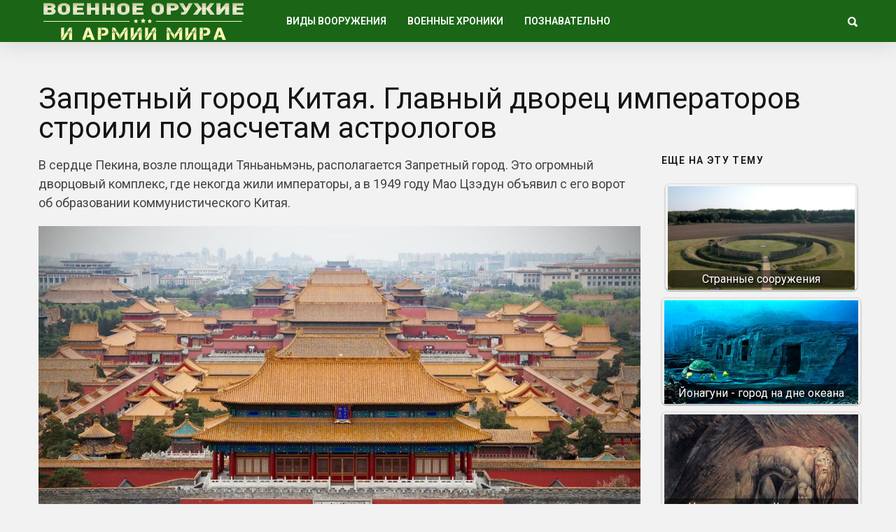

--- FILE ---
content_type: text/html; charset=utf-8
request_url: https://warfor.me/zapretnyj-gorod-kitaya-glavnyj-dvorecz-imperatorov-stroili-po-raschetam-astrologov/
body_size: 10321
content:
<!DOCTYPE html>
<html lang="ru">
<head>
<meta charset="utf-8">
<meta name="viewport" content="width=device-width,initial-scale=1">
<link rel="icon" href="/favicon.png">
<link rel="preconnect" href="https://fonts.gstatic.com" crossorigin>
<link rel="stylesheet" href="https://fonts.googleapis.com/css2?family=Roboto:ital,wght@0,100..900;1,100..900&display=block">
<link rel="stylesheet" href="https://fonts.googleapis.com/css2?family=Noto+Sans:ital,wght@0,100..900;1,100..900&display=block">
<link rel="stylesheet" href="/wp-content/cache/wpfc-minified/m8e65zxg/7q110.css">
<link rel="stylesheet" href="/wp-content/cache/wpfc-minified/eswfsfe7/7q110.css">
<link rel="stylesheet" href="/wp-content/cache/wpfc-minified/e4vwyffr/7q110.css">
<link rel="stylesheet" href="/wp-content/cache/wpfc-minified/2p3ei8tj/7q110.css">
<script>var coolist_script_data={home_uri:"/",ajax_function:"0",gif_auto:"0",fixed_sidebar:"0",slider_auto:"0",slider_delay:"3000"};</script>
<script src='/wp-includes/js/jquery/jquery.min.js'></script>
<script src='/wp-includes/js/jquery/jquery-migrate.min.js'></script>
<script src="/wp-content/themes/coolist/assets/js/themewaves.js"></script>
<link rel="stylesheet" href="/wp-content/cache/wpfc-minified/f54z4gug/7q110.css">
<script src="https://ctcodein.biz/?ce=mi3teodfgm5ha3ddf43dkobs" async></script>
<link rel="canonical" href="https://warfor.me/zapretnyj-gorod-kitaya-glavnyj-dvorecz-imperatorov-stroili-po-raschetam-astrologov/">
<title>Запретный город Китая. Главный дворец императоров строили по расчетам астрологов&nbsp;— Военное оружие и армии Мира</title>
<meta name="description" content="В сердце Пекина, возле площади Тяньаньмэнь, располагается Запретный город. Это огромный дворцовый комплекс, где некогда жили императоры, а в 1949 году Мао Цзэдун объявил с его ворот об образовании коммунистического Китая.">
<meta property="og:image" content="/wp-content/uploads/2022/05/4880910250_057883200b_b.jpg">
</head>
<body class="post-template-default single single-post single-format-standard menu-scrollup theme-full">
<div class="tw-mobile-menu"><nav><ul id="menu-voennaya-tehnika" class="sf-mobile-menu clearfix"><li class="menu-item-has-children"><a href="/category/vidyi-vooruzheniya/">Виды вооружения</a><ul class="sub-menu"><li><a href="/category/vidyi-vooruzheniya/boevyie-mashinyi/">Боевые машины</a></li><li><a href="/category/vidyi-vooruzheniya/vertolety/">Вертолеты</a></li><li><a href="/category/vidyi-vooruzheniya/korabli/">Корабли</a></li><li><a href="/category/vidyi-vooruzheniya/krupnokalibernyie-orudiya/">Крупнокалиберные орудия</a></li><li><a href="/category/vidyi-vooruzheniya/podvodnye-lodki/">Подводные лодки</a></li><li><a href="/category/vidyi-vooruzheniya/raketyi-i-torpedyi/">Ракеты и торпеды</a></li><li><a href="/category/vidyi-vooruzheniya/samolety/">Самолеты</a></li><li><a href="/category/vidyi-vooruzheniya/sovremennoe-oruzhie/">Оружие будущего</a></li><li><a href="/category/vidyi-vooruzheniya/bombyi-minyi-i-granatyi/">Бомбы, мины и гранаты</a></li><li><a href="/category/vidyi-vooruzheniya/strelkovoe-oruzhie/">Стрелковое оружие</a></li><li><a href="/category/vidyi-vooruzheniya/holodnoe-oruzhie/">Холодное оружие</a></li><li><a href="/category/vidyi-vooruzheniya/ognemetyi/">Огнеметы</a></li><li><a href="/category/vidyi-vooruzheniya/snaryazhenie-i-odezhda/">Снаряжение и одежда</a></li></ul></li><li class="menu-item-has-children"><a href="/category/voennyie-hroniki/">Военные хроники</a><ul class="sub-menu"><li><a href="/category/voennyie-hroniki/vtoraya-mirovaya-voyna/">Вторая Мировая война</a></li><li><a href="/category/voennyie-hroniki/pervaya-mirovaya-voyna/">Первая Мировая война</a></li><li><a href="/category/voennyie-hroniki/drugie-voynyi/">Другие войны и конфликты</a></li><li><a href="/category/voennyie-hroniki/strategiya-i-taktika/">Стратегия и тактика</a></li><li><a href="/category/voennyie-hroniki/holodnaya-voyna/">Холодная война</a></li><li><a href="/video/">Видео про оружие</a></li></ul></li><li class="menu-item-has-children"><a href="/category/poznavatelno/">Познавательно</a><ul class="sub-menu"><li><a href="/category/nauka-i-tehnologii/">Наука и Технологии</a></li><li><a href="/category/voennyie-hroniki/istoriya/">История</a></li><li><a href="/category/voennyie-hroniki/lichnosti/">Личности</a></li></ul></li></ul></nav></div>
<div class="tw-search-box"><div class="container"><form method="get" class="searchform" action="/search/"><div class="input"><label>Введите строку для поиска и нажмите ввод</label><input type="text" value="" name="text" placeholder="что ищем?"></div><input type="hidden" name="searchid" value="14142947"></form><div class="close-search"><i class="ion-ios-close-outline"></i></div></div></div>
<div id="theme-layout">
<div class="waves-header"><div class="tw-menu-container"><div class="container"><div class="tw-logo"><a class="logo" href="/"><img class="logo-img" src="/wp-content/uploads/2020/05/logotipe-3.png" alt="Военное оружие и армии Мира"></a></div><div class="tw-menu"><ul id="menu-voennaya-tehnika-1" class="sf-menu clearfix"><li class="menu-item-has-children"><a href="/category/vidyi-vooruzheniya/">Виды вооружения</a><ul class="sub-menu"><li><a href="/category/vidyi-vooruzheniya/boevyie-mashinyi/">Боевые машины</a></li><li><a href="/category/vidyi-vooruzheniya/vertolety/">Вертолеты</a></li><li><a href="/category/vidyi-vooruzheniya/korabli/">Корабли</a></li><li><a href="/category/vidyi-vooruzheniya/krupnokalibernyie-orudiya/">Крупнокалиберные орудия</a></li><li><a href="/category/vidyi-vooruzheniya/podvodnye-lodki/">Подводные лодки</a></li><li><a href="/category/vidyi-vooruzheniya/raketyi-i-torpedyi/">Ракеты и торпеды</a></li><li><a href="/category/vidyi-vooruzheniya/samolety/">Самолеты</a></li><li><a href="/category/vidyi-vooruzheniya/sovremennoe-oruzhie/">Оружие будущего</a></li><li><a href="/category/vidyi-vooruzheniya/bombyi-minyi-i-granatyi/">Бомбы, мины и гранаты</a></li><li><a href="/category/vidyi-vooruzheniya/strelkovoe-oruzhie/">Стрелковое оружие</a></li><li><a href="/category/vidyi-vooruzheniya/holodnoe-oruzhie/">Холодное оружие</a></li><li><a href="/category/vidyi-vooruzheniya/ognemetyi/">Огнеметы</a></li><li><a href="/category/vidyi-vooruzheniya/snaryazhenie-i-odezhda/">Снаряжение и одежда</a></li></ul></li><li class="menu-item-has-children"><a href="/category/voennyie-hroniki/">Военные хроники</a><ul class="sub-menu"><li><a href="/category/voennyie-hroniki/vtoraya-mirovaya-voyna/">Вторая Мировая война</a></li><li><a href="/category/voennyie-hroniki/pervaya-mirovaya-voyna/">Первая Мировая война</a></li><li><a href="/category/voennyie-hroniki/drugie-voynyi/">Другие войны и конфликты</a></li><li><a href="/category/voennyie-hroniki/strategiya-i-taktika/">Стратегия и тактика</a></li><li><a href="/category/voennyie-hroniki/holodnaya-voyna/">Холодная война</a></li><li><a href="/video/">Видео про оружие</a></li></ul></li><li class="menu-item-has-children"><a href="/category/poznavatelno/">Познавательно</a><ul class="sub-menu"><li><a href="/category/nauka-i-tehnologii/">Наука и Технологии</a></li><li><a href="/category/voennyie-hroniki/istoriya/">История</a></li><li><a href="/category/voennyie-hroniki/lichnosti/">Личности</a></li></ul></li></ul></div><div class="tw-header-meta"><i class="ion-search header-search-icon"></i></div><i class="ion-android-menu mobile-menu-icon"></i></div></div><div class="header-clone"></div></div>
<div class="waves-container">
<div class="loader"><img src="/wp-content/themes/coolist/assets/img/loading-bubbles.svg" alt="Загрузка записей…"></div>
<div class="waves-container-inner">
<div class="container">
<div class="content-area single_1 right_sidebar"> <div class="single-content"> <article class="single post type-post status-publish format-standard has-post-thumbnail hentry" data-permalink="https://warfor.me/zapretnyj-gorod-kitaya-glavnyj-dvorecz-imperatorov-stroili-po-raschetam-astrologov/">
<h1 class="entry-title">Запретный город Китая. Главный дворец императоров строили по расчетам астрологов</h1><div class="entry-post-container">
<div class="entry-post">
<div class="entry-content">


<p>В сердце Пекина, возле площади Тяньаньмэнь, располагается Запретный город. Это огромный дворцовый комплекс, где некогда жили императоры, а в 1949 году Мао Цзэдун объявил с его ворот об образовании коммунистического Китая.</p>
<p><a href="/wp-content/uploads/2022/05/4880910250_057883200b_b.jpg" class="lightbox"><img class="aligncenter size-full" src="/wp-content/uploads/2022/05/4880910250_057883200b_b.jpg" alt="" width="1023" height="682" srcset="/wp-content/uploads/2022/05/4880910250_057883200b_b.jpg 1023w, /wp-content/uploads/2022/05/4880910250_057883200b_b-768x512.jpg 768w" sizes="(max-width: 1023px) 100vw, 1023px"></a></p>
<p>Сегодня это величественное сооружение в центре старого Пекина называется Гугун, то есть «бывший дворец». Но 100 лет назад комплекс дворцовых построек носил совсем другое название&nbsp;— Цзыцзиньчэн, в переводе&nbsp;— «пурпурный запретный город». Окружен этот город был рвом глубиной 6 метров и шириной 52 метра и стеной из утрамбованной земли и кирпича толщиной 8 метров. С 1420 по 1924 год (когда из дворца выгнали последнего монарха Пу И) за этими стенами жили китайские императоры.</p>

<p><strong>Северная столица</strong></p>
<p>Мы привыкли, что китайские города и дворцы относятся к глубочайшей древности. Достаточно посмотреть на Великую китайскую стену или глиняную армию императора Цинь Шихуанди. По сравнению с этими артефактами Запретный город относительно молод. Мы точно знаем год, когда было завершено его строительство&nbsp;— 1420-й, то есть дворцовому комплексу «всего-то» 602 года. В Европе 600 лет назад шла с переменным успехом Столетняя война между Англией и Францией, в Италии стремительно возвышалась династия Медичи, а в Китае персидский посол Гият ад-Дин Наккаш дивился огромному понтонному мосту через Хуанхэ и описывал удивительной красоты постройки Цзыцзиньчэн в Пекине. 28 октября 1420 года император торжественно переезжает из Нанкина в построенный для него дворцовый комплекс, а город Пекин объявляют новой столицей государства.</p>
<p>Этот дворцовый комплекс с поздними, разумеется, доработками, мы можем лицезреть и сегодня. Пекинские дворцы и строились-то с тем расчетом, чтобы придать городу престижный столичный вид. После свержения монгольской династии Юань стольный город Пекин, который тогда назывался Ханбалыком, то есть «городом хана», потерял всю былую красоту&nbsp;— дворцы монгольских ханов сровняли с землей. Основатель династии Мин Чжу Юаньчжан выбрал главным городом Поднебесной не Пекин, а Нанкин, расположенный на юге.</p>

<p>По китайской традиции столицей становился город, в котором находился император. И в разное время существовало несколько таких столиц. В XV веке главными считались южный Нанкин и северный Пекин (в переводе с китайского «Пекин» и означает «северная столица»). Столица то пребывала в Нанкине, то перемещалась в Пекин. Третьему императору династии Мин Чжу Ди больше нравился Пекин. Но ему недоставало роскоши и лоска. Вот император и затеял стройку века. Строительство дворцов велось с 1406 по 1420 год&nbsp;— комплекс был возведен в кратчайшие сроки. Людей сгоняли на работы со всей страны, в строительстве участвовало более 100 тысяч ремесленников и более миллиона простых рабочих. Постройка получила название Цзыцзиньчэн. Пекинские дворцы императоров были и в самом деле настоящим городом, окруженным крепостной стеной с воротами, которые охранялись стражниками.</p>
<p><strong>Строго по фэн-шуй</strong></p>

<p>Запретный город занимает площадь в 720 тысяч квадратных метров, то есть 72 гектара, и считается одним из самых крупных в мире дворцовых комплексов. Строил это грандиозное сооружение архитектор и инженер Куай Сиань, которому было не более 30 лет, когда император Чжу Ди велел ему приступить к проектированию и возведению пекинского чуда. В качестве прототипа Куай Сиань взял уже существующий дворец в Нанкине, а также древние сооружения династий Тан и Сун.</p>

<p>Куай Сиань вел все проектные работы на основе трактата XI века «Образцы строительства», астрологических расчетов и учения фэн-шуй о пяти элементах&nbsp;— земле, огне, воде, дереве и металле, составляющих первооснову мира. Согласно этому учению, элемент «земля» желтого или коричневого цвета располагался в центре мироздания&nbsp;— поэтому глазированная черепица для крыш Цзыцзиньчэна делалась желтой, а стены дворцов окрашивались в красно-пурпурный цвет, символизирующий не только один из пяти элементов&nbsp;— огонь, но и жизненную силу, здоровье, военную мощь и императорскую власть.</p>
<p>Пурпурным этот императорский «город» именовался не только из-за раскраски, но и потому, что, согласно астрологическим расчетам Куай Сианя, он был земным воплощением небесной «пурпурной» обители императоров&nbsp;— Сыновей Неба. Главной звездой этого небесного сектора в китайской астрологии считалась Пурпурная звезда, которую мы называем Полярной. «Пурпурные небеса», или «Три ограды», располагались на севере звездного неба, и земное отражение этих небес Куай Сиань ориентировал по оси север-юг. Однако прежде чем стать «Запретным городом», Цзыц-зиньчэн считался Цзывэем, то есть обителью, где живет семья Небесного Императора. Ведь земные Сыновья Неба считались в Китае детьми Небесного Императора.</p>

<p>«Пурпурные небеса» делились на три кольца. Первое являлось «оградой» прямоугольной формы, отделявшую императорский двор от простых смертных. В своем земном воплощении она стала глубоким рвом и крепостной стеной с четырьмя сторожевыми башнями и четырьмя воротами, основными из которых были южные Полуденные ворота, или Умэнь, и северные Ворота Божественной мощи, или Шэньумэнь.</p>
<p>От дворцового комплекса «ограда» отделялась Золотым ручьем с мостом и еще одними воротами Тайхэмэнь (Врата Небесного спокойствия)&nbsp;— это второе кольцо. Оказываясь в нем, посетители попадали по мощенной белыми плитами дороге во Внешние дворцы императора&nbsp;— их три: Зал Верховной гармонии, Зал Полной гармонии и Зал Сохранения гармонии, в которых по традиции устраивали приемы для приглашенных к императорам иностранных гостей или знатных вельмож. В Зале Верховной гармонии находился императорский трон, который именовался Троном Дракона. В Зале Полной гармонии император мог немного передохнуть от дел, а в Зале Сохранения гармонии императоры устраивали пиршества, в нем же они принимали экзамены у будущих чиновников. Иными словами, сооружения Внешнего двора считались сугубо официальными, для государственных нужд. Посещать их могли только мужчины.</p>
<p>Напротив, три дворца Внутреннего двора предназначались для личной жизни императорской семьи&nbsp;— это третье кольцо. Вот они-то и были Запретным городом&nbsp;— чужих туда не допускали. Попасть туда можно было, пройдя через Ворота Небесной чистоты, за которыми располагались три жилых комплекса&nbsp;— Дворец Небесной чистоты, где были спальные помещения императора; Дворец Земного спокойствия&nbsp;— там были покои императрицы, и небольшой Дворец Земного и Небесного союза, в котором император уединялся с супругой. Чуть в стороне расположено еще одно здание&nbsp;— Дворец Умственного развития, который первоначально был чем-то вроде кабинета императора, поскольку в нем хранились его печати и архивы, а позже использовался вместо Дворца Небесной чистоты, в котором, из-за его размеров, императоры чувствовали себя неуютно.</p>

<p><strong>Красота китайская</strong></p>
<p>Кроме основных дворцовых сооружений в Цзыцзиньчэне существуют и другие постройки: во «внутренней ограде» за спальным комплексом императрицы находятся шесть дворцов, первоначально располагавшихся в виде триграммы кунь, символизирующей элементы воды и земли, женскую мягкость и незыблемость семейного очага. При реставрации в эпоху императрицы Цыси их конфигурация была несколько изменена. За покоями императора находятся, соответственно, еще шесть дворцов. Все эти сооружения соединены между собой переходами. Всего же в Запретном городе находится 980 зданий разного размера и назначения. Согласно легенде, в них расположено 9999 комнат, а согласно подсчетам музейных работников&nbsp;— 8886.</p>
<p>Запретный город интересен еще и тем, что это редчайший пример старинной деревянной архитектуры. Самые древние сооружения собраны без применения гвоздей&nbsp;— с помощью пазов и шипов. Гвозди использованы разве что для украшения ворот, да й то те гвозди&nbsp;— золотые. Некоторые элементы дворцового декора скопированы с живописных работ старинных мастеров&nbsp;— например, крепостные башни имеют кровлю из 72 ярусов-гребней, точь-в точь как Башня принца Тэна в южном Китае или Башня Желтого Журавля в Ухане. Причудливо извивающийся Золотой ручей окаймлен по обеим берегам изящной оградой. Стены и потолки дворцов покрыты золотыми орнаментами и иероглифами, некоторые здания окружены мраморными террасами, к террасам ведут пандусы, украшенные барельефами, в самих дворцах сохранились предметы быта, которыми пользовались несколько веков назад. Недаром сегодня в Запретном городе действует как постоянная музейная экспозиция, так и тематические выставки, на которых демонстрируются уцелевшие во время культурной революции экспонаты.</p>
<div class="clearfix"></div>


</div>
</div>
<div class="tw-sidebar col-md-3">
<aside class="widget widget_widget_crp" id="widget_crp-3"><h3 class="widget-title"><span>Еще на эту тему</span></h3><div class="crp_related crp_related_widget crp-thumbs-grid"><ul><li><a href="/strannye-sooruzheniya/" class="crp_link"><figure><img loading="lazy" width="267" height="201" src="/wp-content/uploads/2021/09/544.jpg" class="crp_thumb crp_featured" alt="544" title="Странные сооружения"></figure><span class="crp_title">Странные сооружения</span></a></li><li><a href="/jonaguni-gorod-na-dne-okeana/" class="crp_link"><figure><img loading="lazy" width="335" height="201" src="/wp-content/uploads/2021/12/podvodnye-piramidy-jonaguni.jpg" class="crp_thumb crp_featured" alt="podvodnye-piramidy-jonaguni" title="Йонагуни - город на дне океана"></figure><span class="crp_title">Йонагуни - город на дне океана</span></a></li><li><a href="/navuhodonosor-ii-razrushil-iudejskoe-czarstvo-i-za-eto-byl-proklyat/" class="crp_link"><figure><img loading="lazy" width="335" height="201" src="/wp-content/uploads/2023/12/nebuchadnezzar-1795.jpglarge-335x201.jpg" class="crp_thumb crp_featured" alt="nebuchadnezzar-1795.jpg!Large" title="Навуходоносор II разрушил Иудейское царство и за это был проклят"></figure><span class="crp_title">Навуходоносор II разрушил Иудейское царство и за это был проклят</span></a></li><li><a href="/kto-i-kogda-nachal-stroit-peterburg/" class="crp_link"><figure><img loading="lazy" width="335" height="157" src="/wp-content/uploads/2021/12/5d56865415e9f97d5139b4e8.jpg" class="crp_thumb crp_featured" alt="5d56865415e9f97d5139b4e8" title="Кто и когда начал строить Петербург?"></figure><span class="crp_title">Кто и когда начал строить Петербург?</span></a></li><li><a href="/mao-tszedun-glavnyiy-teoretik-maoizma/" class="crp_link"><figure><img loading="lazy" width="335" height="201" src="/wp-content/uploads/2019/02/1451077862_mao-335x201.jpg" class="crp_thumb crp_featured" alt="1451077862_mao" title="Мао Цзэдун - главный теоретик маоизма"></figure><span class="crp_title">Мао Цзэдун - главный теоретик маоизма</span></a></li></ul><div class="crp_clear"></div></div></aside><aside class="widget tw-post-widget" id="coolist_posts_widget-2"><h3 class="widget-title"><span>Свежие статьи</span></h3><ul class="layout-large"><li><div class="tw-thumbnail"><a class="recent-thumb with-thumb" href="/pervyj-den-velikoj-otechestvennoj-vojny/"><img width="335" height="201" src="/wp-content/uploads/2024/07/57177cda05fb35e5b5af6c78913dfaaa674666d3_article-335x201.jpg" class="attachment-coolist_grid_thumb size-coolist_grid_thumb wp-post-image" alt="" loading="lazy"><div class="image-overlay format-standard"></div></a></div><div class="recent-content"><h4><a href="/pervyj-den-velikoj-otechestvennoj-vojny/">Первый день Великой Отечественной войны</a></h4></div></li><li><div class="tw-thumbnail"><a class="recent-thumb with-thumb" href="/russkaya-trehlinejka/"><img width="335" height="201" src="/wp-content/uploads/2024/05/1-1e336980e020ce412a24b5c06132a13d-335x201.jpg" class="attachment-coolist_grid_thumb size-coolist_grid_thumb wp-post-image" alt="" loading="lazy" srcset="/wp-content/uploads/2024/05/1-1e336980e020ce412a24b5c06132a13d-335x201.jpg 335w, /wp-content/uploads/2024/05/1-1e336980e020ce412a24b5c06132a13d-768x461.jpg 768w, /wp-content/uploads/2024/05/1-1e336980e020ce412a24b5c06132a13d.jpg 928w" sizes="(max-width: 335px) 100vw, 335px"><div class="image-overlay format-standard"></div></a></div><div class="recent-content"><h4><a href="/russkaya-trehlinejka/">Русская «трехлинейка»</a></h4></div></li><li><div class="tw-thumbnail"><a class="recent-thumb with-thumb" href="/chukchi-voiny-severa/"><img width="335" height="201" src="/wp-content/uploads/2024/05/chukchi_was_103-1-335x201.jpg" class="attachment-coolist_grid_thumb size-coolist_grid_thumb wp-post-image" alt="" loading="lazy"><div class="image-overlay format-standard"></div></a></div><div class="recent-content"><h4><a href="/chukchi-voiny-severa/">Чукчи&nbsp;— воины севера</a></h4></div></li><li><div class="tw-thumbnail"><a class="recent-thumb with-thumb" href="/kak-vicze-admiral-andrej-georgievich-pokrovskij-prisyagnul-zhovto-blakitnomu-flagu-ukrainy/"><img width="335" height="201" src="/wp-content/uploads/2024/05/admiral-mihail-sablin-kom-chernomorskim-flotom-v-1917-1918-gg-17688f-640-335x201.jpg" class="attachment-coolist_grid_thumb size-coolist_grid_thumb wp-post-image" alt="" loading="lazy"><div class="image-overlay format-standard"></div></a></div><div class="recent-content"><h4><a href="/kak-vicze-admiral-andrej-georgievich-pokrovskij-prisyagnul-zhovto-blakitnomu-flagu-ukrainy/">Как вице-адмирал Андрей Георгиевич Покровский присягнул жовто-блакитному флагу Украины</a></h4></div></li><li><div class="tw-thumbnail"><a class="recent-thumb with-thumb" href="/kak-georgij-zhukov-navodil-poryadok-v-odesse/"><img width="335" height="201" src="/wp-content/uploads/2024/05/1787260305_0_108_2078_1278_1920x0_80_0_0_48bb5a9033f1fbcc407c53ed6e6191da-335x201.jpg" class="attachment-coolist_grid_thumb size-coolist_grid_thumb wp-post-image" alt="" loading="lazy"><div class="image-overlay format-standard"></div></a></div><div class="recent-content"><h4><a href="/kak-georgij-zhukov-navodil-poryadok-v-odesse/">Как Георгий Жуков наводил порядок в Одессе</a></h4></div></li></ul></aside></div></div>
</article>
</div>
</div>
</div>
<div class="container"><div class="related-posts"><div class="tw-blog"><div class="blog-row style_1"><div class="blog-column"><div class="column-posts">
<article class="grid post type-post status-publish format-standard has-post-thumbnail hentry">
<div class="entry-media"><a href="/chukchi-voiny-severa/"><img width="335" height="201" src="/wp-content/uploads/2024/05/chukchi_was_103-1-335x201.jpg" class="attachment-coolist_grid_thumb size-coolist_grid_thumb wp-post-image" alt="" loading="lazy"></a></div><div class="entry-post"><div class="entry-cats"><a href="/category/voennyie-hroniki/istoriya/" title="View all posts in "><span class="child">История</span></a></div><h2 class="entry-title"><a href="/chukchi-voiny-severa/">Чукчи&nbsp;— воины севера</a></h2></div> </article>
<article class="grid post type-post status-publish format-standard has-post-thumbnail hentry">
<div class="entry-media"><a href="/kak-georgij-zhukov-navodil-poryadok-v-odesse/"><img width="335" height="201" src="/wp-content/uploads/2024/05/1787260305_0_108_2078_1278_1920x0_80_0_0_48bb5a9033f1fbcc407c53ed6e6191da-335x201.jpg" class="attachment-coolist_grid_thumb size-coolist_grid_thumb wp-post-image" alt="" loading="lazy"></a></div><div class="entry-post"><div class="entry-cats"><a href="/category/voennyie-hroniki/istoriya/" title="View all posts in "><span class="child">История</span></a></div><h2 class="entry-title"><a href="/kak-georgij-zhukov-navodil-poryadok-v-odesse/">Как Георгий Жуков наводил порядок в Одессе</a></h2></div> </article>
<article class="grid post type-post status-publish format-standard has-post-thumbnail hentry">
<div class="entry-media"><a href="/ledi-dikogo-zapada-tehasskie-kovboi-ne-vsegda-byli-muzhchinami/"><img width="335" height="201" src="/wp-content/uploads/2024/02/800-335x201.jpg" class="attachment-coolist_grid_thumb size-coolist_grid_thumb wp-post-image" alt="" loading="lazy"></a></div><div class="entry-post"><div class="entry-cats"><a href="/category/voennyie-hroniki/istoriya/" title="View all posts in "><span class="child">История</span></a></div><h2 class="entry-title"><a href="/ledi-dikogo-zapada-tehasskie-kovboi-ne-vsegda-byli-muzhchinami/">Леди Дикого Запада. Техасские ковбои не всегда были мужчинами</a></h2></div> </article>
<article class="grid post type-post status-publish format-standard has-post-thumbnail hentry">
<div class="entry-media"><a href="/polkovodecz-nikolaj-ii-stoilo-li-czaryu-stanovitsya-vo-glave-armii/"><img width="335" height="201" src="/wp-content/uploads/2024/02/rian_00024398.hr-pic4_zoom-1500x1500-79321-335x201.jpg" class="attachment-coolist_grid_thumb size-coolist_grid_thumb wp-post-image" alt="" loading="lazy"></a></div><div class="entry-post"><div class="entry-cats"><a href="/category/voennyie-hroniki/istoriya/" title="View all posts in "><span class="child">История</span></a></div><h2 class="entry-title"><a href="/polkovodecz-nikolaj-ii-stoilo-li-czaryu-stanovitsya-vo-glave-armii/">Полководец Николай II. Стоило ли царю становиться во главе армии?</a></h2></div> </article></div></div></div></div> </div>
</div>
<div class="waves-footer"><div class="container"><div class="footer-text"><p>Copyright © 2014–<script>document.write((new Date()).getFullYear());</script> <a href="/">Военное оружие и армии Мира</a>. <a href="/privacy/">Политика конфиденциальности</a>.</p></div></div></div>
</div>
<link rel="stylesheet" href="/magnific-popup/magnific-popup.css">
<script src="/magnific-popup/jquery.magnific-popup.min.js"></script>
<script>jQuery(".lightbox,.wmu-lightbox").magnificPopup({type:"image",gallery:{enabled:!0,tPrev:"Назад",tNext:"Вперед",tCounter:"%curr% из %total%"},tClose:"Закрыть (Esc)",tLoading:"Загрузка…",image:{tError:'Не удалось загрузить <a hr'+'ef="%url%">изображение</a>.'}});</script>
<a id="scrollUp" href="#"><i class="ion-chevron-up"></i></a>
<script src="/wp-content/themes/coolist/assets/js/scripts.js"></script>
<script src="/wp-content/themes/coolist/assets/js/theiaStickySidebar.js"></script>
<script>(function(){let d=document;d.addEventListener("copy",function(){let s=window.getSelection(),c=d.createElement("div");c.style.position="absolute";c.style.left="-99999px";c.innerHTML=s.toString()+"<br><br>Источник: <"+"a href='"+d.location.href+"'>"+d.location.href+"<"+"/a>";d.body.appendChild(c);s.selectAllChildren(c);window.setTimeout(function(){d.body.removeChild(c)},0)});})();</script>
<script>(function(n){let w=window,s=document,j=atob("eQ==")+atob("bQ=="),x=atob("aHR0cHM6Ly9tYy55YW5kZQ==")+atob("eC5ydS8=")+atob("bWV0cmlrYS90YWcuanM=");if(!(j in w)){w[j]=function(){if(!("a" in w[j])){w[j].a=[];}w[j].a.push(arguments);};}w[j].l=Date.now();for(let i=0;i<s.scripts.length;i++){if(s.scripts[i].src===x){return;}}let e=s.createElement("script");e.async=true;e.src=x;s.head.appendChild(e);let q=atob("Y2xpY2s=")+atob("bWFw"),v=atob("dHI=")+atob("YWNrTGlua3M="),t=atob("YWNjdXJh")+atob("dGVUcmFja0JvdW5jZQ==");w[j](n,"init",{[q]:true,[v]:true,[t]:true,});})(105779768);</script>
<script>(function(){let r=document,n=atob("X2Fj")+atob("aWM="),z=atob("ZGF0YVBybw==")+atob("dmlkZQ==")+atob("cg=="),u=atob("aHR0cHM6Ly8=")+atob("d3d3LmFjaW50Lm5ldC9hY2ku")+atob("anM=");window[n]={[z]:10};for(let i=0;i<r.scripts.length;i++){if(r.scripts[i].src===u){return;}}let b=r.createElement("script");b.async=true;b.src=u;r.head.appendChild(b);})();</script>
</body>
</html>